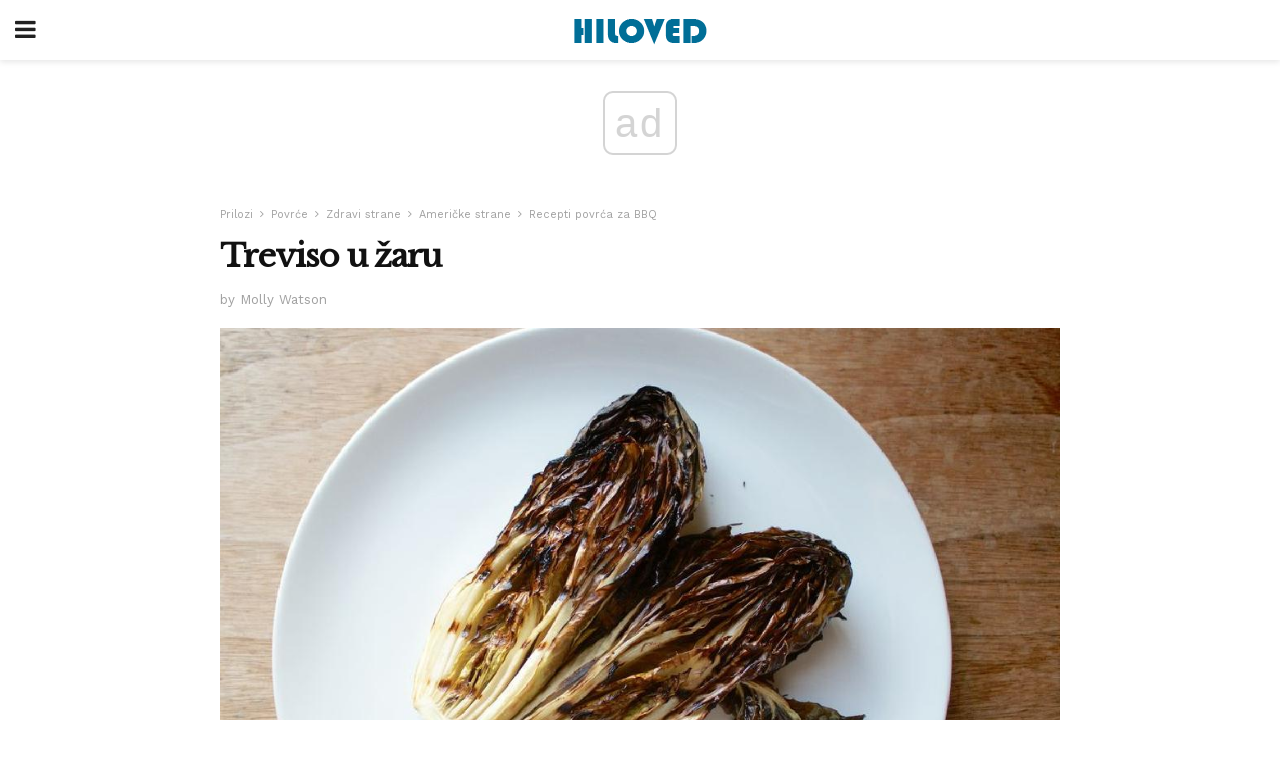

--- FILE ---
content_type: text/html; charset=utf-8
request_url: https://www.google.com/recaptcha/api2/aframe
body_size: 268
content:
<!DOCTYPE HTML><html><head><meta http-equiv="content-type" content="text/html; charset=UTF-8"></head><body><script nonce="dZTfRdX5qQ7bP6pRSSF6dw">/** Anti-fraud and anti-abuse applications only. See google.com/recaptcha */ try{var clients={'sodar':'https://pagead2.googlesyndication.com/pagead/sodar?'};window.addEventListener("message",function(a){try{if(a.source===window.parent){var b=JSON.parse(a.data);var c=clients[b['id']];if(c){var d=document.createElement('img');d.src=c+b['params']+'&rc='+(localStorage.getItem("rc::a")?sessionStorage.getItem("rc::b"):"");window.document.body.appendChild(d);sessionStorage.setItem("rc::e",parseInt(sessionStorage.getItem("rc::e")||0)+1);localStorage.setItem("rc::h",'1765778044181');}}}catch(b){}});window.parent.postMessage("_grecaptcha_ready", "*");}catch(b){}</script></body></html>

--- FILE ---
content_type: application/javascript
request_url: https://cdn.onnetwork.tv/js/player90/embedOptAd.min.js?s=1765534577
body_size: 13865
content:
var p=b;(function(c,d){var o=b,e=c();while(!![]){try{var f=-parseInt(o(0x1bd))/0x1*(-parseInt(o(0x1c2))/0x2)+-parseInt(o(0x198))/0x3+parseInt(o(0xf9))/0x4*(-parseInt(o(0x26e))/0x5)+-parseInt(o(0x148))/0x6+-parseInt(o(0x141))/0x7+parseInt(o(0x24d))/0x8+parseInt(o(0x1b8))/0x9;if(f===d)break;else e['push'](e['shift']());}catch(g){e['push'](e['shift']());}}}(a,0x6b2b7));var ONTVOptAdWS=[{'d':p(0x1e3),'i':0x24ed},{'d':p(0xfb),'i':0x2695},{'d':'joecomp.com','i':0x2696},{'d':'epic-interesting.com','i':0x269c},{'d':p(0xb6),'i':0x24b7},{'d':p(0x18b),'i':0x24b8},{'d':p(0x74),'i':0x24b9},{'d':'thetruereporter.com','i':0x24ba},{'d':p(0x1a5),'i':0x24e2},{'d':p(0xfd),'i':0x24e3},{'d':p(0xc7),'i':0x25ef},{'d':'goniec.pl','i':0x25f0},{'d':'tysol.pl','i':0x24e4},{'d':p(0x1ec),'i':0x24e5},{'d':'flamengo81.com','i':0x24e6},{'d':p(0x271),'i':0x269c},{'d':p(0xb5),'i':0x269d},{'d':p(0x214),'i':0x269e},{'d':'epique-interessantes.com','i':0x269f},{'d':p(0x20e),'i':0x26a0},{'d':p(0xb2),'i':0x26a1},{'d':p(0x1ab),'i':0x26a2},{'d':p(0xa1),'i':0x26a3},{'d':p(0x274),'i':0x26a4},{'d':p(0xe0),'i':0x26a5},{'d':p(0x9c),'i':0x26a6},{'d':p(0x93),'i':0x26a7},{'d':'elainten-tarinoita-suomi.com','i':0x26a8},{'d':p(0x204),'i':0x26a9},{'d':p(0x168),'i':0x26aa},{'d':p(0x16e),'i':0x26ab},{'d':'allattortenetek-hu.com','i':0x26ac},{'d':p(0x109),'i':0x26ad},{'d':'price-o-zivotinjama-hr.com','i':0x26ae},{'d':p(0x9d),'i':0x26af},{'d':p(0xd7),'i':0x26b0},{'d':p(0x203),'i':0x26b1},{'d':'dzivnieku-stasti-lv.com','i':0x26b2},{'d':p(0x7c),'i':0x26b3},{'d':p(0x1c7),'i':0x26b4},{'d':p(0x199),'i':0x26b5},{'d':'al-akhbar.com','i':0x26bd},{'d':p(0x211),'i':0x26c2},{'d':p(0x12b),'i':0x26c3},{'d':p(0x120),'i':0x26c6},{'d':'dziennikwschodni.pl','i':0x26c1},{'d':p(0x27a),'i':0x26c7},{'d':p(0x263),'i':0x26c8},{'d':'przelom.pl','i':0x26c9},{'d':p(0x130),'i':0x26c4},{'d':p(0xc9),'i':0x26c5},{'d':'turkweb.pl','i':0x26ca},{'d':p(0xd3),'i':0x26d4},{'d':'dieroten.pl','i':0x26d5},{'d':p(0x25d),'i':0x26d6},{'d':p(0x192),'i':0x26d8},{'d':p(0xec),'i':0x2763},{'d':p(0x15c),'i':0x2762},{'d':p(0xc1),'i':0x2764},{'d':'womenshealth.pl','i':0x2765},{'d':p(0x1e7),'i':0x2766},{'d':'iphonemod.net','i':0x2767},{'d':p(0xeb),'i':0x2768},{'d':p(0xfc),'i':0x2955},{'d':p(0x16a),'i':0x2956},{'d':p(0x12a),'i':0x2957},{'d':p(0xc3),'i':0x2958},{'d':'naszraciborz.pl','i':0x2959},{'d':p(0x118),'i':0x295a},{'d':p(0x1a2),'i':0x295b},{'d':'kcp.pl','i':0x295b},{'d':'a4-klub.pl','i':0x2964},{'d':'spottedlublin.pl','i':0x2965},{'d':'motocykl-online.pl','i':0x2966},{'d':p(0x252),'i':0x2967},{'d':p(0x96),'i':0x2968},{'d':'transport-publiczny.pl','i':0x2969},{'d':'mpress.pl','i':0x296a},{'d':p(0x243),'i':0x296b},{'d':p(0x262),'i':0x296c},{'d':'e-prawnik.pl','i':0x296d},{'d':p(0x180),'i':0x296e},{'d':'czecho.pl','i':0x296f},{'d':p(0x247),'i':0x2970},{'d':p(0xbf),'i':0x2971},{'d':'auto-motor-i-sport.pl','i':0x2972},{'d':'forum.motocyklistow.pl','i':0x2973},{'d':p(0x22f),'i':0x2974},{'d':'tyna.info.pl','i':0x2975},{'d':'planszeo.pl','i':0x2976},{'d':p(0x156),'i':0x2977},{'d':p(0x150),'i':0x2978},{'d':p(0x270),'i':0x2979},{'d':p(0x105),'i':0x297a},{'d':p(0xcb),'i':0x297b},{'d':'mjakmalopolska.pl','i':0x297c},{'d':p(0x221),'i':0x297d},{'d':p(0x19a),'i':0x297e},{'d':p(0x240),'i':0x2a18},{'d':p(0x235),'i':0x2c30},{'d':p(0xc8),'i':0x2cd6},{'d':'m.kwejk.pl','i':0x2cd6},{'d':p(0x147),'i':0x2ce8},{'d':p(0x112),'i':0x2ce9},{'d':p(0x7e),'i':0x2cea},{'d':'donald.pl','i':0x2ceb},{'d':p(0x283),'i':0x2e40},{'d':p(0x26d),'i':0x2e41},{'d':p(0x1f2),'i':0x2e42},{'d':p(0x18e),'i':0x2e43},{'d':'domekiogrodek.pl','i':0x2e44},{'d':p(0x248),'i':0x2e45},{'d':p(0x27e),'i':0x2e46},{'d':p(0xa8),'i':0x2e47},{'d':p(0xca),'i':0x2e48},{'d':p(0x179),'i':0x2e49},{'d':p(0x113),'i':0x2e4a},{'d':'ohme.pl','i':0x2e4b},{'d':p(0xe6),'i':0x2e4c},{'d':p(0x16d),'i':0x2e4d},{'d':p(0x13b),'i':0x2e4e},{'d':'smakosze.pl','i':0x2e50},{'d':p(0x12c),'i':0x2e51},{'d':p(0xb3),'i':0x2e52},{'d':p(0xb0),'i':0x2e53},{'d':p(0x218),'i':0x2e54},{'d':p(0xc4),'i':0x2e55},{'d':p(0x239),'i':0x2e56},{'d':'forumsamochodowe.pl','i':0x2e57},{'d':p(0x205),'i':0x2e58},{'d':p(0x14e),'i':0x2e59},{'d':p(0xef),'i':0x2e5a},{'d':p(0x188),'i':0x2e5b},{'d':p(0x266),'i':0x2e5c},{'d':p(0x128),'i':0x2e5d},{'d':p(0x144),'i':0x2e5e},{'d':p(0x8a),'i':0x2e5f},{'d':p(0x1e9),'i':0x2e60},{'d':p(0xe2),'i':0x2e62},{'d':p(0x1dc),'i':0x2e63},{'d':'telusuri.info','i':0x2e64},{'d':'kulinarnapolska.org','i':0x2e65},{'d':p(0x160),'i':0x2e66},{'d':p(0xf8),'i':0x2e67},{'d':'tygodniksiedlecki.com','i':0x2e68},{'d':p(0x8a),'i':0x2e69},{'d':p(0xc0),'i':0x2e6a},{'d':p(0x1b5),'i':0x2e6b},{'d':p(0x1a9),'i':0x2e6d},{'d':'4studio.com.ua','i':0x2e6e},{'d':p(0xbd),'i':0x2e6f},{'d':p(0x83),'i':0x2e70},{'d':p(0x260),'i':0x2e71},{'d':p(0x126),'i':0x2e72},{'d':p(0xc5),'i':0x2e73},{'d':'declic13.org','i':0x2e74},{'d':p(0x23d),'i':0x2e75},{'d':'gottamentor.com','i':0x2e76},{'d':p(0x86),'i':0x2e77},{'d':'myservername.com','i':0x2e78},{'d':p(0x11e),'i':0x2e7a},{'d':p(0xab),'i':0x2e7b},{'d':'birmiss.com','i':0x2e7c},{'d':'blog.kocowa.com','i':0x2e7e},{'d':'bolafortunes.blogspot.com','i':0x2e7f},{'d':'brain-start.net','i':0x2e80},{'d':p(0x23f),'i':0x2e81},{'d':'chogia.vn','i':0x2e82},{'d':p(0x1ff),'i':0x2e83},{'d':'tinnendoc.com','i':0x2e84},{'d':'gov-civil-setubal.pt','i':0x2e85},{'d':'kristinseale.com','i':0x2e86},{'d':p(0x75),'i':0x2e87},{'d':p(0x10f),'i':0x2e88},{'d':p(0x220),'i':0x2e89},{'d':p(0x99),'i':0x2e8a},{'d':p(0x178),'i':0x2e8b},{'d':'detiere.eu','i':0x2e8c},{'d':p(0x246),'i':0x2e8d},{'d':p(0xa3),'i':0x2e8e},{'d':p(0x207),'i':0x2e8f},{'d':'dondehayferia.com','i':0x2e90},{'d':p(0x20d),'i':0x2e91},{'d':p(0x1af),'i':0x2e92},{'d':p(0xd0),'i':0x2e93},{'d':p(0xdf),'i':0x2e95},{'d':p(0xa6),'i':0x2e96},{'d':'wanimali.eu','i':0x2e97},{'d':p(0x279),'i':0x2e98},{'d':p(0x161),'i':0x2e9a},{'d':p(0x1b2),'i':0x2e9d},{'d':p(0x190),'i':0x2e9e},{'d':'eyewated.com','i':0x2e9f},{'d':p(0x89),'i':0x2ea0},{'d':p(0x1b3),'i':0x2ea1},{'d':p(0x173),'i':0x2ea2},{'d':'jf-alcobertas.pt','i':0x2ea3},{'d':'spazziodecor.com','i':0x2ea4},{'d':p(0x1df),'i':0x2ea5},{'d':'yourtripagent.com','i':0x2ea6},{'d':'futlances.net','i':0x2ea7},{'d':p(0xb4),'i':0x2ea8},{'d':'hiloved.com','i':0x2ea9},{'d':p(0x23b),'i':0x2eaa},{'d':'howpeopleheal.net','i':0x2eab},{'d':p(0x254),'i':0x2eac},{'d':p(0x1aa),'i':0x2ead},{'d':p(0xd8),'i':0x2eae},{'d':p(0x208),'i':0x2eaf},{'d':p(0xfe),'i':0x2eb0},{'d':p(0x1a3),'i':0x2eb1},{'d':p(0x1be),'i':0x2eb2},{'d':p(0x278),'i':0x2eb3},{'d':p(0x146),'i':0x2eb4},{'d':p(0x157),'i':0x2eb5},{'d':p(0xdc),'i':0x2eb6},{'d':p(0x1e0),'i':0x2eb7},{'d':p(0x241),'i':0x2eb8},{'d':p(0x15b),'i':0x2eb9},{'d':p(0x272),'i':0x2eba},{'d':p(0x153),'i':0x2ebb},{'d':p(0x217),'i':0x2ebc},{'d':p(0x17d),'i':0x2ebd},{'d':p(0x11f),'i':0x2ebe},{'d':p(0x1fa),'i':0x2ec0},{'d':p(0xa4),'i':0x2ec1},{'d':p(0x1e4),'i':0x2ec2},{'d':p(0x16b),'i':0x2ec3},{'d':p(0x119),'i':0x2ec4},{'d':p(0x1a6),'i':0x2ec5},{'d':p(0x15f),'i':0x2ec6},{'d':'linkneverdie.net','i':0x2ec7},{'d':'lv16.com.ar','i':0x2ec8},{'d':'magnapolonia.org','i':0x2eca},{'d':p(0x191),'i':0x2ecb},{'d':p(0x229),'i':0x2ecc},{'d':p(0xd4),'i':0x2ecd},{'d':p(0x172),'i':0x2ece},{'d':p(0x1d4),'i':0x2ecf},{'d':p(0x26a),'i':0x2ed0},{'d':p(0xed),'i':0x2ed1},{'d':p(0x1d3),'i':0x2ed2},{'d':p(0x13c),'i':0x2ed4},{'d':p(0xa0),'i':0x2ed5},{'d':p(0x11b),'i':0x2ed6},{'d':p(0x9b),'i':0x2ed7},{'d':'radojuva.com','i':0x2ed8},{'d':'northernillinoishealthplan.com','i':0x2ed9},{'d':'womans-club.net','i':0x2eda},{'d':p(0x209),'i':0x2edb},{'d':'muusikakool.net','i':0x2edc},{'d':p(0xf5),'i':0x2edd},{'d':p(0x276),'i':0x2ede},{'d':p(0x97),'i':0x2edf},{'d':p(0x95),'i':0x2ee0},{'d':p(0x1b6),'i':0x2ee1},{'d':p(0x20c),'i':0x2ee2},{'d':'stringfixer.com','i':0x2ee3},{'d':p(0xf3),'i':0x2ee4},{'d':'talkingofmoney.com','i':0x2ee5},{'d':p(0x8f),'i':0x2ee6},{'d':p(0x1a8),'i':0x2ee7},{'d':p(0x228),'i':0x2ee8},{'d':p(0x19c),'i':0x2ee9},{'d':'timurovets.com','i':0x2eea},{'d':'traasgpu.com','i':0x2eec},{'d':p(0x268),'i':0x2eed},{'d':'prisondharmanetwork.net','i':0x2eee},{'d':p(0x27c),'i':0x2eef},{'d':p(0x1b0),'i':0x2ef0},{'d':p(0x10b),'i':0x2ef1},{'d':'buspins.site','i':0x2ef2},{'d':p(0x1ef),'i':0x2ef3},{'d':p(0xce),'i':0x2ef4},{'d':p(0x286),'i':0x2ef5},{'d':p(0x21b),'i':0x2ef6},{'d':p(0xc2),'i':0x2ef7},{'d':p(0x1a7),'i':0x2ef8},{'d':'simplenews.me','i':0x2efa},{'d':p(0x273),'i':0x2efb},{'d':'haber61.net','i':0x2efc},{'d':'smfigure.com','i':0x2efd},{'d':p(0x15a),'i':0x2efe},{'d':p(0x253),'i':0x2eff},{'d':p(0x12e),'i':0x2f00},{'d':p(0xf0),'i':0x2f01},{'d':p(0x133),'i':0x2f02},{'d':p(0x21a),'i':0x2f03},{'d':p(0x216),'i':0x2f04},{'d':p(0x1cc),'i':0x2f05},{'d':p(0x90),'i':0x2f06},{'d':'news365.co.za','i':0x2f07},{'d':p(0x196),'i':0x2f08},{'d':'imaginationforbreakfast.com','i':0x2f09},{'d':p(0xb7),'i':0x3301},{'d':p(0x171),'i':0x3c34},{'d':p(0x25a),'i':0x3c35},{'d':'ithardware.pl','i':0x3c36},{'d':p(0xaf),'i':0x3eb8},{'d':'glavred.info','i':0x3eb9},{'d':p(0xa9),'i':0x3eba},{'d':p(0x21d),'i':0x40fe},{'d':'cursorinfo.co.il','i':0x40ff},{'d':p(0x1c0),'i':0x4138},{'d':p(0x1dd),'i':0x43a0},{'d':p(0x22a),'i':0x44cc},{'d':'wynagrodzenia.pl','i':0x44cd},{'d':p(0xaa),'i':0x44ce},{'d':p(0x70),'i':0x44cf},{'d':p(0xae),'i':0x44d1},{'d':p(0x193),'i':0x44d2},{'d':p(0x15d),'i':0x44d3},{'d':p(0x1c6),'i':0x44d4},{'d':p(0x166),'i':0x44d5},{'d':'wpolityce.pl','i':0x44d7}];function getWebsite(c,e){var q=p,f=0x2372;e['wid']=c[q(0xf1)]||f;if(e[q(0xf1)]==f&&c[q(0x1bb)][q(0x114)]&&typeof c[q(0x1bb)][q(0x114)]==q(0xad)){var g=c['params'][q(0x114)]['toLowerCase']();g[q(0x13f)](q(0xf4))&&(g=g[q(0x19e)](0x4));for(var h=0x0;h<ONTVOptAdWS['length'];h++){if(ONTVOptAdWS[h]['d']==g){e[q(0xf1)]=ONTVOptAdWS[h]['i'];break;}}if(e[q(0xf1)]==f)for(var h=0x0;h<ONTVOptAdWS['length'];h++){if(g[q(0xee)](ONTVOptAdWS[h]['d'])){e[q(0xf1)]=ONTVOptAdWS[h]['i'];break;}}e[q(0xf1)]==f&&(g[q(0xee)](q(0x237))&&(e[q(0xf1)]=0x26d7),Math[q(0x14b)](Date[q(0xcd)]()/0x3e8)%0x64==0x1&&fetch(q(0x123)+encodeURIComponent(c[q(0x1bb)]['domain']),{'mode':q(0x13d)}));}}function maintainContainers(c,f){var r=p;if(c[r(0x1bb)]['target']&&c[r(0x1bb)][r(0x226)]['containerId'])f[r(0x78)]=c['params']['target'][r(0x78)];else(c['params']['domain']==r(0x171)||c['params'][r(0x114)]==r(0x84)||f[r(0xf1)]==0x24b7)&&c['params'][r(0x78)]&&(c[r(0x1bb)][r(0x226)][r(0xac)]='#'+c[r(0x1bb)][r(0x78)]);if(c[r(0x1bb)][r(0x226)]&&c[r(0x1bb)][r(0x226)][r(0xac)]){var g=document['querySelector'](c[r(0x1bb)][r(0x226)][r(0xac)]);if(g)try{f[r(0xe4)]=g;var h=document[r(0x134)](r(0x289));h['id']='nd'+(_ONNPBaseId||r(0x115))+Date[r(0xcd)](),h[r(0x164)]=!![];if(parseFloat(c[r(0x1bb)]['adSettings'][r(0x1e2)])>0x0)typeof c[r(0x1bb)][r(0x10d)]['width']=='string'&&c[r(0x1bb)][r(0x10d)][r(0x1e2)][r(0xee)]('%')?h[r(0x162)][r(0x1e2)]=parseFloat(c[r(0x1bb)]['adSettings'][r(0x1e2)])+'%':h[r(0x162)][r(0x1e2)]=parseInt(c[r(0x1bb)]['adSettings'][r(0x1e2)])+'px';else c['params'][r(0x10d)]['width']==r(0x1e6)&&(h[r(0x162)][r(0x1e2)]='auto');if(parseFloat(c[r(0x1bb)]['adSettings'][r(0x186)])>0x0)typeof c[r(0x1bb)]['adSettings'][r(0x186)]==r(0xad)&&c[r(0x1bb)]['adSettings'][r(0x186)][r(0xee)]('%')?h[r(0x162)]['height']=parseFloat(c[r(0x1bb)]['adSettings'][r(0x186)])+'%':h[r(0x162)]['height']=parseInt(c[r(0x1bb)][r(0x10d)][r(0x186)])+'px';else c[r(0x1bb)]['adSettings'][r(0x186)]==r(0x1e6)&&(h['style'][r(0x186)]=r(0x1e6));c[r(0x1bb)]['target'][r(0x1ac)]?h[r(0x162)][r(0x1ac)]=c[r(0x1bb)]['target'][r(0x1ac)]:h['style']['margin']=r(0x21f);g[r(0x1eb)](c['params'][r(0x226)]['insertMethod'],h),f[r(0x78)]=h['id'];f[r(0xf1)]>=0x269c&&f['wid']<=0x26b5&&(c[r(0x1bb)][r(0x10d)][r(0x8b)]=0x1);c[r(0x1bb)]['domain']==r(0x1ea)&&(c[r(0x1bb)]['adSettings'][r(0x8b)]=0x2);if(c[r(0x1bb)]['adSettings']&&c[r(0x1bb)]['adSettings'][r(0x8b)]){if(c['params'][r(0x10d)][r(0x8b)]===!![]||c['params'][r(0x10d)]['fixTransform']===0x1){var i=h[r(0x1fe)](r(0x107));i&&(i[r(0x162)][r(0x1ba)]='none');}if(c[r(0x1bb)][r(0x10d)][r(0x8b)]===0x2){var j=h;while(j=j[r(0x225)]){if(j[r(0xe5)]==r(0x249))break;var k=window['getComputedStyle'](j);k[r(0x1ba)]!=r(0x1f6)&&(j['style'][r(0x1ba)]=r(0x1f6));}}}}catch(l){console[r(0x21c)](l);}}}function a(){var C=['<div\x20style=\x27width:100%;height:20px;display:flex;flex-direction:row;align-items:center;justify-content:flex-end;pointer-events:none;margin-right:20px;background-color:#ffffff80;\x27>','wrc.net.pl','kwejk.pl','telepolis.pl','fangol.pl','forumpc.pl','476375','now','datosmundial.com','https://get.optad360.io/assets/mp4/telepolispl_fold4flip4.mp4','eferrit.com','muted','language','wykop.pl','ncmhcso.org','1854517','https://get.optad360.io/video/VIDEO_02.mp4','gyvunu-istorijos-lt.com','observatoriodepaliativos.org','branding','https://video.optad360.io/assets/mp4/transinfo_naczepa.mp4','1854519','thpanorama.com','https://video.optad360.io/assets/mp4/belsat-pl.mp4','gphai','pacificrimstreetfest.com','djurhistorier-sverige.com','https://get.optad360.io/video/bio_diversity_protects_life.mp4','goloskarpat.info','1383788','oaContainer','tagName','ostatnidzwonek.pl','569683','uavol','type','maxWidthSticky','medthai.com','bezprawnik.pl','notipress.mx','endsWith','portalbraniewo.pl','deltaclassic4literacy.org','wid','calc(\x20100%\x20+\x2020px\x20)','sweetishhill.com','www.','the-hitech.net','code','https://video.optad360.io/assets/mp4/transferyinfo-richarlison.mp4','walbrzych24.com','60JKZhfc','https://video.optad360.io/assets/mp4/fratria_25_04.mp4','discuss.com.hk','pless.pl','tekstowo.pl','contiprimarycare.com','charAt','1296958','801038','1525324','777602','push','waw4free.pl','wyborkierowcow_fabia.mp4','.td-fix-index','transinfo_zakaz_wyprzedzania.mp4','pribehy-zvierat-sk.com','text','turkey-breaking.com','autoplacpl_sprzedaz.mp4','adSettings','1240718','carloskonig.com','1240719','gpna','ino.online','trojmiasto.pl','domain','EXS','919027','1331162','fanipogody.pl','lebanonon.com','mblocksize','wifi-help.net','link','FreeCoursesDataflair.mp4','warbletoncouncil.org','kuzminykh.org','boop.pl','belsat-eng.mp4','deblevel','https://video1.onnetwork.tv/opt.php?d=','807752','https://video.optad360.io/assets/mp4/zona_militar_video.mp4','atomiyme.com','unHide','tv.starachowice.pl','undefined','matematyka.pl','biznesinfo.pl','smartme.pl','<path\x20d=\x22M\x206.3894001,93.6106\x20C\x2093.830213,6.4194003\x2093.830213,6.4194003\x2093.830213,6.4194003\x22\x20','muttaqin.id','passback','skijumping.pl','closerContent','https://get.optad360.io/assets/mp4/podarujwigilie_pl.mp4','postnnews.com','createElement','wgospodarce_2902.mp4','https://get.optad360.io/assets/mp4/reklamaall.mp4','border-radius:0px\x200px\x208px\x200px;background:black;width:9%;display:flex;align-items:center;justify-content:center;','sticky','background','pinva','runners-world.pl','monarkinsulation.com','no-cors','pblocksize','startsWith','stickyCloser','759773qIqtEo','979029','https://video.optad360.io/assets/mp4/fratria_19_03.mp4','wyborkierowcow.pl','focuspl_pyszne.mp4','bestvashikaranastrologer.com','natemat.pl','4494810UglSJV','https://vast.onnetwork.tv/no_ad.php','sizes','floor','1383790','transferyinfo-richarlison.mp4','nowinytyskie.pl','https://video.optad360.io/assets/mp4/FreeCoursesDataflair.mp4','stalowemiasto.pl','https://video.optad360.io/assets/mp4/belsat-eng.mp4','https://get.optad360.io/assets/mp4/trojmiasto_23112022.mp4','jobskom.news','file','</div>','twojenowinki.pl','ripleybelieves.com','maxHeightSticky','SiepomagaPl_60s.mp4','phhsnews.com','macspots.com','sadeczanin.info','sieradzak.pl','T-Mobile_telepolis.mp4','limanowa.in','sekrety-zdrowia.org','economy-pedia.com','style','umum','ONTVAdded','wpolityce_2902.mp4','warszawawpigulce.pl','skipOffset','istories-zoon-gr.com','length','spidersweb.pl','ktestone.com','770144','pulsmedycyny.pl','pribehy-zvirat-cz.com','https://video.optad360.io/assets/mp4/belsat-ru.mp4','image','chip.pl','mthai.com','csiaspb.org','https://video.optad360.io/assets/mp4/chip.pl_honda_crv.mp4','outstream','https://get.optad360.io/assets/mp4/wyborkierowcow_fabia.mp4','1440058','mehvaccasestudies.com','mgsm.pl','transinfo_tsl.mp4','historia_mojej_kobiecosci_gosia_ohme.mp4','pvm','khedmanews.com','https://video.optad360.io/assets/mp4/tabletowopl_viii.mp4','580084','300gospodarka.pl','ENG','1469310','https://video.optad360.io/assets/mp4/fratria_24_04.mp4','stickyCloserDelay','https://video.optad360.io/assets/mp4/fratria_glinski.mp4','height','mblockbumper','rudzianin.pl','isArray','because_you_have_a_heart.mp4','oknonawagrowiec.pl','https://get.optad360.io/assets/mp4/mpp_wh_07.mp4','chippl_huawei.mp4','bytomski.pl','https://get.optad360.io/assets/mp4/telepolis_plus.mp4','extrememanual.net','masal.news','transfery.info','siatka.org','dpre','muteios','news365.uk','916739','905763kHXKnZ','istorii-o-zhivotnyh-ru.com','conadrogach.pl','https://get.optad360.io/assets/mp4/transinfo_ua.mp4','tierient.com','mpp_wh_07.mp4','slice','1296960','belsat-ru.mp4','https://video.optad360.io/assets/mp4/igormiranda_com_br_ironmaiden.mp4','granice.pl','patkardevelopers.com','1535119','pit.pl','lifter.com.ua','wiki5.ru','thatlangon.com','mojewypieki.com','newlife-clinic.com','epico-interesantes.org','margin','ocloser','stickyHeight','druzi.biz.ua','baanjomyut.com','stickyLevel','everaoh.com','forumdacasa.com','https://video.optad360.io/assets/mp4/transinfo_wyprzedzanie.mp4','kibice.net','topcombi.org','autoStart','12646413uiabyt','trojmiasto_23112022.mp4','transform','params','https://get.optad360.io/assets/mp4/transinfo_wielton.mp4','5bbJZxC','icalendario.net','<svg\x20xmlns=\x22http://www.w3.org/2000/svg\x22\x20width=\x22100%\x22\x20height=\x22100%\x22\x20viewbox=\x220\x200\x20100\x20100\x22\x20version=\x221.1\x22\x20style=\x22display:block;width:auto;height:70%;margin:0\x200.2em;pointer-events:all;\x22><g><path\x20','igormiranda.com.br','belsat-pl.mp4','277176Cnqcrp','1476429','wSieciKulisy.mp4','bar','bizblog.pl','animal-stories-ar.com','random','zona_militar_video.mp4','https://get.optad360.io/assets/mp4/greenpeace_uk.mp4','770145','hmong.es','notsold','naa','vids','transinfo_evan.mp4','gptsizes','stickyMode','oldmedic.com','node-tricks.com','cid','exmp4','transfery_info_RC_Lens.mp4','fratria_04_04.mp4','631331','preroll1','1441275','tarnowskiegory.info','zwierciadlo.pl','1533659','whattalking.com','vermin-club.org','ZAMKNIJ','width','celebs-networth.com','kruupdate.com','vol','auto','comidasdereceitas.com','fratria_wpl.mp4','tarnogorski.info','tyna.info.pl','insertAdjacentElement','rynek-kolejowy.pl','lang','stickyMode1WithStart','loxy.net','https://video.optad360.io/assets/mp4/wSieciKulisy.mp4','https://video.optad360.io/assets/mp4/trans_info_magazyn.mp4','autoblog.pl','1445580','stickyOnly','stickyPos','none','1243634','1511334','stickyHMargin','koaha.org','shift','<span\x20style=\x27vertical-align:middle\x20!important;line-height:14px\x20!important;font-weight:400\x20!important;font-family:Arial\x20!important;font-size:12px\x20!important;color:white\x20!important;white-space:nowrap\x20!important;\x27>','<span\x20style=\x27min-width:20px;\x27></span>','closest','communityliteracy.org','ithardware_patriot.mp4','908891','fratria_19_03.mp4','zivalske-zgodbe-sl.com','hayvan-hikayeleri-tr.com','lublin112.pl','https://get.optad360.io/assets/mp4/mpp_wh_06.mp4','dmcoffee.blog','sfr-fresh.com','courageforkids.org','580087','dfp','starsgab.com','dong.tinnendoc.com','epico-interessanti.com','closerType','join','bankier.pl','unian.net','https://get.optad360.io/assets/mp4/mpp_mh_08.mp4','episch-interessant.com','916740','vlivetricks.com','julinse.com','24gliwice.pl','https://video.optad360.io/assets/mp4/focuspl_pyszne.mp4','recettemarocaine365.com','zona-militar.com','log','belaya.info','horizontal_margin','0\x20auto','cm-ob.pt','zamyslenie.pl','mpp_wh_06.mp4','transinfo_wielton.mp4','<div\x20style=\x27width:100%;background-color:black;display:flex;flex-direction:row;justify-content:right;align-items:center;padding:1px;\x27>','parentNode','target','https://video.optad360.io/assets/mp4/transinfo_tsl.mp4','thepattayanews.com','minuto30.com','devilpage.pl','minapvol','toUpperCase','stickyWidth','concat','tvmalbork.pl','reklamapl.mp4','568952','dma','showHidden','1379363','mgronline.com','transition','.ru','podarujwigilie_pl.mp4','egospodarka.pl','\x27\x20aria-label=\x27OptAd\x20website\x27\x20target=\x27_BLANK\x27\x20rel=\x27noreferrer\x27\x20style=\x27display:flex;flex-direction:row;flex-wrap:no-wrap;justify-content:flex-end;align-items:center;text-decoration:none\x20!important;font-size:12px\x20!important;line-height:1.2\x20!important;direction:ltr;unicode-bidi:bidi-override;border:none;background:none;\x27>','history-hub.com','telepolis_telewizja_t_mobile.mp4','farmforage.com','closerWidth','chalized.com','niair.xyz','wiki-base.com','<span\x20style=\x27color:white;cursor:pointer;pointer-events:all;box-shadow:0px\x200px\x204px\x20#222;height:100%;font-weight:400;','dorzeczy.pl','https://video.optad360.io/assets/mp4/telepolispl-iphone-14-pro.mp4','d=\x22M\x206.3895625,6.4195626\x20C\x2093.580437,93.610437\x2093.580437,93.610437\x2093.580437,93.610437\x22\x20','differbetween.com','lodzkisport.pl','ekologia.pl','BODY','pplcmt','3vh','https://video.optad360.io/assets/mp4/ithardware_II.mp4','2493200yfajph','unian.ua','https://get.optad360.io/video/T-Mobile_telepolis.mp4','https://video.optad360.io/assets/mp4/ithardware_wosp.mp4','fratria_25_04.mp4','rynek-lotniczy.pl','gamak.tv','griego-medical.com','https://get.optad360.io/video/transfery_info_RC_Lens.mp4','mobile','optad','forceFile','stringify','focus.pl','inbanner','</span>','apk.god','https://video.optad360.io/assets/mp4/fratria_rydzyk.mp4','<a\x20href=\x27','strephonsays.com','vasts','lubiegrac.pl','newsbook.pl','https://get.optad360.io/assets/mp4/historia_mojej_kobiecosci_gosia_ohme.mp4','ithardware_wosp.mp4','slazag.pl','style=\x22fill:none;fill-rule:evenodd;stroke:#ff0000;stroke-width:18.05195999;stroke-linecap:butt;stroke-linejoin:miter;stroke-miterlimit:4;stroke-dasharray:none;stroke-opacity:1\x22></path>','lizspaperloft.com','https://get.optad360.io/video/WroclawMiastoSpotkan_16_9_720p.mp4','noplink.com','map','https://video.optad360.io/assets/mp4/wpolityce_2902.mp4','24tp.pl','270395KPoqcQ','1383794','kz1.pl','epic-interesting.com','jjang0u.com','uspesnazena.com','dyrehistorier-danmark.com','\x27\x20alt=\x27logo\x27\x20style=\x27display:inline-block\x20!important;height:14px\x20!important;max-height:14px\x20!important;max-width:100%\x20!important;min-width:auto\x20!important;vertical-align:middle\x20!important;margin:0px\x203px\x20!important;padding:0\x20!important;border:none\x20!important;width:auto\x20!important;opacity:1\x20!important;\x27\x20/>','sawaleif.com','CLOSE','theloft-salon.com','cardigital.net','lelum.pl','forEach','gurupenyemangat.com','920686','info112.pl','fratria_10_04.mp4','polsat_box_go_telepolis.mp4','stickyVBMargin','<img\x20src=\x27','123zdrowie.pl','video_315s_pl_05-23.mp4','transinfo_ua.mp4','unansea.com','1487217','1252829','div','position:absolute;left:0px;top:0px;\x27>X</span>','pblockbumper','wgospodarce.pl','transinfo_wyprzedzanie.mp4','indexOf','ithardware_II.mp4','opowiastka.com','lovely-animals.com','orgoa','preload','containerId','<span\x20style=\x27color:black;cursor:pointer;pointer-events:all;\x27>','vmap','usf','povesti-cu-animale-ro.com','1510267','swiatzwierzat.pl','tagsByPlacement','telepolispl-iphone-14-pro.mp4','https://video.optad360.io/assets/mp4/ithardware_patriot.mp4','1505141','jf-staeulalia.pt','www.chip.pl','1173253','gov-civil-portalegre.pt','1469311','1452315','fastfoodmenupreise.de','ziemiadebicka.pl','fixTransform','isTTS','</a>','reklamaall.mp4','acelenakliye.com','hmong.in.th','https://get.optad360.io/assets/mp4/video_315s_eng_05-23.mp4','https://get.optad360.io/assets/mp4/telepolis_telewizja_t_mobile.mp4','dieren-verhalen-nederland.com','4vh','sk.hirecars.at','rynekinfrastruktury.pl','sims.arhn.eu','split','delachieve.com','telepolis_plus.mp4','pro-nails.ru','dyrehistorier-norge.com','tregime-te-kafsheve-al.com','https://video.optad360.io/assets/mp4/fratria_04_04.mp4','closerHeight','smartworldclub.net','epico-interessantes.com','https://get.optad360.io/video/polsat_box_go_telepolis.mp4','disegnidacoloraregratis.it','kray.biz.ua','WroclawMiastoSpotkan_16_9_720p.mp4','erenow.net','disableAdsPreload','klp.pl','glavred.net','tabletowo.pl','biladblog.com','selector','string','kanalsportowy.pl','wiadomoscihandlowe.pl','turysci.pl','1383791','epico-interesantes.com','temi.pl','gobertpartners.com','globalinfo.pl','wybieram-zdrowie.com','android.com.pl','1379367','1186947','igormiranda_com_br_ironmaiden.mp4','telepolispl_fold4flip4.mp4','ONTVOpAdConfig','approby.com','trans_info_magazyn.mp4','emkielce.pl','elubaczow.com','menshealth.pl','enmimaquinafunciona.com','viralpress.pl','cksport.pl','bakeinto.com'];a=function(){return C;};return a();}function setOutstreamShowWay(c,e){var s=p;e[s(0x175)]=c[s(0x1bb)][s(0x10d)][s(0xe9)]==s(0x25b)?'o':'';c[s(0x1bb)][s(0x10d)][s(0x1b7)]==!![]?e['ap']=e[s(0x175)]=='o'&&c[s(0x1bb)][s(0x10d)]['stickyOnly']==0x1?0x3:0x2:e['ap']=0x0;if(c[s(0x1bb)][s(0x10d)]['showWay']=='slide')e['showHidden']=0x1;else e[s(0x175)]==''&&(e['showHidden']=0x2);}function setSticky(c,e){var t=p;if(c[t(0x1bb)][t(0x10d)][t(0x138)]==!![]){e[t(0x1d2)]=0x4,e[t(0x1d2)]=0x7,e[t(0x13a)]=0x1,e['pinv']=0x1,e['stickyMode4From7WithFullVisible']=0x1,e['stickyIgnoreOther']=0x1,e[t(0x1f5)]=c[t(0x1bb)]['adSettings']['position'],e[t(0x1f9)]=c[t(0x1bb)]['adSettings'][t(0x21e)],e['stickyVTMargin']=c['params'][t(0x10d)]['vertical_margin'],e[t(0x281)]=c[t(0x1bb)][t(0x10d)]['vertical_margin'],e[t(0x1b1)]=0.1;var f=0x0,g=0x0;c[t(0x1bb)][t(0x10d)][t(0x22d)]&&(f=parseInt(c[t(0x1bb)][t(0x10d)][t(0x22d)]));c[t(0x1bb)][t(0x10d)][t(0x1ae)]&&parseInt(c['params'][t(0x10d)][t(0x1ae)])>0x0&&(g=parseInt(c[t(0x1bb)][t(0x10d)][t(0x1ae)]));if(f*g>0x0)e[t(0xea)]=f+'px',e[t(0x158)]=g+'px';else{if(g>0x0)e[t(0x158)]=g+'vh',e[t(0x1f5)][t(0xff)](0x1)=='C'&&e['mobile']&&(e[t(0x139)]='black');else f>0x0&&(e[t(0xea)]=f+'vw');}c['params']['adSettings']['closeButton']==!![]&&(e[t(0x140)]=0x1,e[t(0x184)]=0x0);}}function getFile(c){var u=p;if(c==u(0xd6)||c[u(0x72)]('VIDEO_02.mp4')!=-0x1)return u(0xe7);if(c==u(0x24f)||c[u(0x72)](u(0x15e))!=-0x1)return'568954';if(c==u(0xa2)||c['indexOf'](u(0x280))!=-0x1)return u(0x231);if(c=='https://get.optad360.io/video/SiepomagaPl_60s.mp4'||c['indexOf'](u(0x159))!=-0x1)return'568951';if(c==u(0x269)||c[u(0x72)](u(0xa5))!=-0x1)return'580079';if(c==u(0xe1)||c[u(0x72)]('bio_diversity_protects_life.mp4')!=-0x1)return u(0x17f);if(c=='https://get.optad360.io/video/because_you_have_a_heart.mp4'||c['indexOf'](u(0x18a))!=-0x1)return u(0x20a);if(c=='https://get.optad360.io/video/wielkanoc_720p_16_9.mp4'||c[u(0x72)]('wielkanoc_720p_16_9.mp4')!=-0x1)return u(0x1d9);if(c==u(0x255)||c[u(0x72)](u(0x1d7))!=-0x1)return'641151';if(c=='https://get.optad360.io/video/telepolis-plus-240622.mp4'||c[u(0x72)]('telepolis-plus-240622.mp4')!=-0x1)return'680484';if(c==u(0x92)||c['indexOf'](u(0x23c))!=-0x1)return u(0x16c);if(c==u(0x206)||c[u(0x72)](u(0x222))!=-0x1)return u(0x1cb);if(c==u(0x18f)||c[u(0x72)](u(0x9a))!=-0x1)return'772702';if(c==u(0x18c)||c[u(0x72)](u(0x19d))!=-0x1)return u(0x103);if(c==u(0x213)||c[u(0x72)]('mpp_mh_08.mp4')!=-0x1)return u(0x101);if(c==u(0xcf)||c[u(0x72)](u(0xbb))!=-0x1)return u(0x124);if(c==u(0x244)||c[u(0x72)](u(0x80))!=-0x1)return u(0x201);if(c==u(0xf7)||c[u(0x72)](u(0x14d))!=-0x1)return'908889';if(c==u(0x132)||c[u(0x72)](u(0x238))!=-0x1)return u(0x215);if(c==u(0x1ca)||c[u(0x72)]('greenpeace_uk.mp4')!=-0x1)return u(0x197);if(c=='https://get.optad360.io/assets/mp4/reklamapl.mp4'||c['indexOf'](u(0x230))!=-0x1)return'919028';if(c==u(0x136)||c['indexOf'](u(0x8e))!=-0x1)return u(0x116);if(c==u(0x176)||c[u(0x72)](u(0x106))!=-0x1)return u(0x27d);if(c==u(0x1bc)||c[u(0x72)](u(0x223))!=-0x1)return u(0x142);if(c=='https://get.optad360.io/assets/mp4/chippl_huawei.mp4'||c[u(0x72)](u(0x18d))!=-0x1)return u(0x85);if(c==u(0x219)||c['indexOf'](u(0x145))!=-0x1)return u(0xb9);if(c==u(0x19b)||c[u(0x72)](u(0x285))!=-0x1)return u(0x110);if(c==u(0x1f1)||c[u(0x72)](u(0xbe))!=-0x1)return u(0x10e);if(c=='https://video.optad360.io/assets/mp4/transinfo_zakaz_wyprzedzania.mp4'||c[u(0x72)](u(0x108))!=-0x1)return u(0x1f7);if(c==u(0x227)||c[u(0x72)](u(0x17a))!=-0x1)return u(0x288);if(c=='https://video.optad360.io/assets/mp4/transinfo_evan.mp4'||c['indexOf'](u(0x1d0))!=-0x1)return'1257523';if(c==u(0xda)||c[u(0x72)]('transinfo_naczepa.mp4')!=-0x1)return'1269290';if(c==u(0x17e)||c['indexOf']('tabletowopl_viii.mp4')!=-0x1)return u(0x19f);if(c==u(0x1b4)||c[u(0x72)](u(0x71))!=-0x1)return u(0x100);if(c==u(0x174)||c[u(0x72)]('chip.pl_honda_crv.mp4')!=-0x1)return u(0x117);if(c=='https://get.optad360.io/assets/mp4/video_315s_pl_05-23.mp4'||c[u(0x72)](u(0x284))!=-0x1)return u(0xd5);if(c==u(0x91)||c[u(0x72)]('video_315s_eng_05-23.mp4')!=-0x1)return u(0xdb);if(c==u(0x264)||c['indexOf'](u(0x17b))!=-0x1)return'1379356';if(c==u(0x152)||c[u(0x72)](u(0x1b9))!=-0x1)return u(0x234);if(c=='https://video.optad360.io/assets/mp4/.mp4')return u(0xb8);if(c==u(0x14f)||c[u(0x72)](u(0x11d))!=-0x1)return'1379545';if(c==u(0x16f)||c[u(0x72)](u(0x1a0))!=-0x1)return'1383787';if(c==u(0xdd)||c[u(0x72)](u(0x1c1))!=-0x1)return u(0xe3);if(c==u(0x151)||c[u(0x72)](u(0x121))!=-0x1)return'1383789';if(c==u(0x1a1)||c[u(0x72)](u(0xba))!=-0x1)return u(0x14c);if(c==u(0x125)||c[u(0x72)](u(0x1c9))!=-0x1)return u(0xb1);if(c=='https://get.optad360.io/assets/mp4/autoplacpl_sprzedaz.mp4'||c['indexOf'](u(0x10c))!=-0x1)return u(0x26f);if(c==u(0x1f0)||c[u(0x72)](u(0x1c4))!=-0x1)return'1417705';if(c==u(0x81)||c[u(0x72)](u(0x200))!=-0x1)return u(0x177);if(c==u(0x250)||c[u(0x72)](u(0x265))!=-0x1)return u(0x1db);if(c==u(0x24c)||c[u(0x72)](u(0x73))!=-0x1)return u(0x1f3);if(c=='https://video.optad360.io/assets/mp4/telepolis_-_Samsung_Galaxy_S24_bez_tajemnic.mp4'||c[u(0x72)]('telepolis_-_Samsung_Galaxy_S24_bez_tajemnic.mp4')!=-0x1)return u(0x88);if(c=='https://video.optad360.io/assets/mp4/wgospodarce_2902.mp4'||c[u(0x72)](u(0x135))!=-0x1)return u(0x87);if(c==u(0x26c)||c[u(0x72)](u(0x165))!=-0x1)return u(0x182);if(c=='https://video.optad360.io/assets/mp4/fratria_wpl.mp4'||c[u(0x72)](u(0x1e8))!=-0x1)return u(0x1c3);if(c==u(0x143)||c[u(0x72)](u(0x202))!=-0x1)return u(0x287);if(c==u(0x9e)||c['indexOf'](u(0x1d8))!=-0x1)return u(0x82);if(c=='https://video.optad360.io/assets/mp4/fratria_10_04.mp4'||c[u(0x72)](u(0x27f))!=-0x1)return u(0x7d);if(c==u(0x25e)||c[u(0x72)]('fratria_rydzyk.mp4')!=-0x1)return u(0x1f8);if(c==u(0x185)||c[u(0x72)]('fratria_glinski.mp4')!=-0x1)return'1515705';if(c=='https://video.optad360.io/assets/mp4/fratria_obajtek.mp4'||c[u(0x72)]('fratria_obajtek.mp4')!=-0x1)return u(0x102);if(c==u(0x183)||c[u(0x72)]('fratria_24_04.mp4')!=-0x1)return u(0x1de);if(c==u(0xfa)||c[u(0x72)](u(0x251))!=-0x1)return u(0x1a4);return'';}function setFiles(c,f){var w=p;function g(l){var v=b;let m=l[v(0x169)];while(m!=0x0){let n=Math[v(0x14b)](Math[v(0x1c8)]()*m);m--,[l[m],l[n]]=[l[n],l[m]];}return l;}if(f['wid']==0xf23c8){var h=g([0x1a1a52,0x1a19fd,0x1a19f4,0x1a19ee,0x1a19ec,0x1a19e5,0x1a19e3,0x1a19df,0x1a19ce,0x1a1a8b,0x1a405f]);c['params'][w(0x10d)][w(0x1cf)]=h[w(0x210)](','),f[w(0x1cf)]=h[w(0x210)](',');return;}if(typeof c['params'][w(0x10d)][w(0x1cf)]==w(0xad)&&c[w(0x1bb)][w(0x10d)]['vids'][w(0x169)]>0x3){f[w(0x1cf)]=c[w(0x1bb)]['adSettings'][w(0x1cf)];var i;try{i=c[w(0x1bb)][w(0x10d)][w(0x1cf)][w(0x98)](',');if(Array[w(0x189)](i)){var j=g(i);f[w(0x1cf)]=j[w(0x210)](',');}}catch(l){console[w(0x21c)](l);}}else{if(typeof c['params'][w(0x10d)][w(0x154)]==w(0xad)&&c[w(0x1bb)]['adSettings'][w(0x154)][w(0x169)]>0xa)c[w(0x1bb)][w(0x10d)][w(0x1cf)]=getFile(c[w(0x1bb)][w(0x10d)]['file']),f['vids']=c['params']['adSettings'][w(0x1cf)];else{if(Array[w(0x189)](c[w(0x1bb)][w(0x10d)][w(0x154)])){var k=[];c['params'][w(0x10d)][w(0x154)][w(0x27b)](m=>{var x=w,n=getFile(m);n['length']>0x3&&k[x(0x104)](parseInt(n));}),c[w(0x1bb)]['adSettings'][w(0x1cf)]=k[w(0x210)](','),f['vids']=c[w(0x1bb)][w(0x10d)][w(0x1cf)];}else!isNaN(parseInt(c[w(0x1bb)][w(0x10d)][w(0x154)]))&&parseInt(c[w(0x1bb)][w(0x10d)]['file'])>0x0&&parseInt(c[w(0x1bb)][w(0x10d)]['file'])==parseFloat(c['params'][w(0x10d)]['file'])?(c[w(0x1bb)][w(0x10d)][w(0x1cf)]=''[w(0x22e)](parseInt(c[w(0x1bb)][w(0x10d)][w(0x154)])),f['vids']=c[w(0x1bb)][w(0x10d)][w(0x1cf)]):(f[w(0x1cf)]=w(0xcc),f['outstream']==''&&typeof c[w(0x1bb)][w(0x10d)]['file']=='string'&&c[w(0x1bb)][w(0x10d)][w(0x154)]['length']>0xa?f[w(0x1d6)]=c[w(0x1bb)][w(0x10d)]['file']:f['vids']=c['params'][w(0x10d)][w(0x1cf)]);}}}function b(c,d){var e=a();return b=function(f,g){f=f-0x70;var h=e[f];return h;},b(c,d);}function setCodes(c,e){var y=p;if(e['wid']==0x26c1&&e[y(0x122)]>0xa){e['vasts']=[];var f={'vs':0x1,'vcid':0x1,'vc':y(0x149),'own':0x1,'clkpause':0x1,'vpos':0x3,'skipTime':c[y(0x1bb)][y(0x10d)][y(0x167)]||0x0,'pblocksize':c[y(0x1bb)][y(0x10d)][y(0x7f)][y(0x13e)]||0x6,'pblockbumber':c[y(0x1bb)][y(0x10d)][y(0x7f)][y(0x28b)]||0x1,'mblocksize':c[y(0x1bb)]['adSettings'][y(0x7f)][y(0x11a)]||0x1,'mblockbumber':c[y(0x1bb)][y(0x10d)][y(0x7f)][y(0x187)]||0x1,'clearEA':0x1,'useVMAP':![],'srq':0x0};e[y(0x261)][y(0x104)](f);return;}(typeof c[y(0x1bb)][y(0x10d)][y(0x7a)]==y(0x129)||c[y(0x1bb)][y(0x10d)][y(0x7a)]!==![])&&(c[y(0x1bb)][y(0x10d)]['vmap']=!![]);try{if(c['params'][y(0x10d)][y(0x7f)]&&Array[y(0x189)](c['params'][y(0x10d)][y(0x7f)][y(0x1da)])){e['vasts']=[];var g=Date[y(0xcd)]();for(var h=0x0;h<c[y(0x1bb)][y(0x10d)]['tagsByPlacement'][y(0x1da)][y(0x169)];h++){var j=0x68b;try{c[y(0x1bb)][y(0x10d)][y(0x7f)][y(0x1da)][h][y(0x72)]('doubleclick')<0x0&&(j=0x6c9);}catch(k){}var f={'vs':j,'vcid':g,'vc':c[y(0x1bb)][y(0x10d)][y(0x7f)]['preroll1'][h],'own':0x1,'clkpause':0x1,'vpos':0x1,'skipTime':c['params']['adSettings'][y(0x167)]||0x0,'pblocksize':c['params'][y(0x10d)]['tagsByPlacement']['pblocksize']||0x6,'pblockbumber':c[y(0x1bb)][y(0x10d)][y(0x7f)]['pblockbumper']||0x1,'mblocksize':c[y(0x1bb)][y(0x10d)][y(0x7f)]['mblocksize']||0x1,'mblockbumber':c['params'][y(0x10d)][y(0x7f)]['mblockbumper']||0x1,'clearEA':0x1,'useVMAP':c[y(0x1bb)]['adSettings']['vmap']||![],'srq':0x1*(c['params']['adSettings'][y(0x7a)]==![])};e[y(0x261)][y(0x104)](f),g++;}}}catch(l){console['log'](l);}if(e[y(0xf1)]==0x2e4b){var f={'vs':0x84e,'vcid':g,'vc':'https://pubads.g.doubleclick.net/gampad/ads?iu=/121764058,22678376835/ohme.pl_o3b_instream_onn_o3b_midroll1&url=$$REFERER$$&description_url=https%3A%2F%2Fohme.pl%2F&tfcd=0&npa=0&sz=300x250%7C400x300%7C640x480&gdfp_req=1&output=xml_vast&unviewed_position_start=1&env=vp&nofb=1&vpa=auto&osd=2&frm=0&vis=1&sdr=1&is_amp=0&impl=s&vpos=preroll&ad_rule=0&vid_d=[vlen]&correlator=[timestamp]','own':0x1,'clkpause':0x1,'vpos':0x2,'skipTime':c[y(0x1bb)][y(0x10d)][y(0x167)]||0x0,'pblocksize':c[y(0x1bb)][y(0x10d)]['tagsByPlacement'][y(0x13e)]||0x6,'pblockbumber':c[y(0x1bb)]['adSettings'][y(0x7f)][y(0x28b)]||0x1,'mblocksize':c[y(0x1bb)]['adSettings'][y(0x7f)][y(0x11a)]||0x1,'mblockbumber':c[y(0x1bb)][y(0x10d)][y(0x7f)]['mblockbumper']||0x1,'clearEA':0x1,'useVMAP':![],'srq':0x0};e[y(0x261)][y(0x104)](f);}if(e[y(0xf1)]==0x43a0){var f={'vs':0x84e,'vcid':g,'vc':'https://pubads.g.doubleclick.net/gampad/ads?iu=/121764058,22827615500/zwierciadlo.pl/zwierciadlo.pl_o3b_instream_onn_o3b_midroll1&url=$$REFERER$$&description_url=https%3A%2F%2Fzwierciadlo.pl%2F&tfcd=0&npa=0&sz=300x250%7C400x300%7C640x480&gdfp_req=1&output=xml_vast&unviewed_position_start=1&env=vp&nofb=1&vpa=auto&osd=2&frm=0&vis=1&sdr=1&is_amp=0&impl=s&vpos=preroll&ad_rule=0&vid_d=[vlen]&correlator=[timestamp]','own':0x1,'clkpause':0x1,'vpos':0x2,'skipTime':c[y(0x1bb)][y(0x10d)][y(0x167)]||0x0,'pblocksize':c[y(0x1bb)]['adSettings'][y(0x7f)][y(0x13e)]||0x6,'pblockbumber':c[y(0x1bb)]['adSettings'][y(0x7f)][y(0x28b)]||0x1,'mblocksize':c[y(0x1bb)]['adSettings'][y(0x7f)][y(0x11a)]||0x1,'mblockbumber':c[y(0x1bb)][y(0x10d)][y(0x7f)][y(0x187)]||0x1,'clearEA':0x1,'useVMAP':![],'srq':0x0};e['vasts']['push'](f);}}export function getConfig(c){var z=p;try{if(!window[z(0xbc)]||!Array[z(0x189)](window[z(0xbc)])||window[z(0xbc)][z(0x169)]==0x0)return c;var f=window[z(0xbc)][z(0x1fb)]();if(!f||!f[z(0x1bb)]||!f[z(0x1bb)][z(0x10d)])return c;return getConfigInternal(c,f);}catch(g){return c;}}function getConfigInternal(c,f){var A=p;try{f?.[A(0x1bb)]?.[A(0x10d)]?.['vmap']&&(f['params'][A(0x10d)]['vmap']=![]);var g={};if(c)for(var h in c){g[h]=c[h];}g[A(0x257)]=0x1,g['ap']=0x4,getWebsite(f,g),maintainContainers(f,g),setOutstreamShowWay(f,g),setSticky(f,g);g[A(0x175)]=='o'&&(f['params'][A(0x10d)][A(0x1ad)]==0x1&&(g['outstreamCloser']=0x1),f[A(0x1bb)]['adSettings'][A(0x1f4)]==0x1&&(g[A(0x1d2)]=0x2,g[A(0x1ee)]=0x1,g[A(0x13a)]=0x1,g['pinv']=0x0));g[A(0x127)]=0x1;g[A(0x175)]==''&&(f[A(0x1bb)][A(0x10d)][A(0x258)]!=!![]?(g[A(0x1ce)]=0x1,g['ap']=0x4,g[A(0x194)]=0x1):(g[A(0x77)]=0x1,g['dpre']=0x1,g['unHide']=0x2));f[A(0x1bb)][A(0x10d)][A(0xa7)]==!![]&&(g[A(0x194)]=0x1);f[A(0x1bb)][A(0x10d)][A(0xd1)]==!![]&&(g[A(0x26b)]=0x1,g[A(0x163)]=0x1);g[A(0x8c)]==0x1||f[A(0x1bb)][A(0x10d)][A(0x8c)]==0x1?(g[A(0x1cf)]=f['params'][A(0x10d)][A(0x1cf)],g['exmp4']=f[A(0x1bb)][A(0x10d)][A(0x154)]):setFiles(f,g);setCodes(f,g);if(f[A(0x1bb)][A(0x10d)][A(0xd9)]&&f[A(0x1bb)]['adSettings'][A(0xd9)][A(0x1c5)]){var j=f[A(0x1bb)][A(0x10d)][A(0xd9)][A(0x1c5)],k='';j[A(0x10a)]&&(k=k+A(0x1fc)+j[A(0x10a)]+'</span>'),j[A(0x170)]&&(k=k+A(0x282)+j['image']+A(0x275)),j[A(0x11c)]&&(k=A(0x25f)+j[A(0x11c)]+A(0x23a)+k+A(0x8d)),k[A(0x169)]>0x0&&(k=A(0x224)+k+A(0x155)),g['bbar']=k;}var l=A(0x1e1);f[A(0x1bb)][A(0x10d)][A(0x1d5)]&&!isNaN(parseInt(f[A(0x1bb)]['adSettings'][A(0x1d5)]))&&(g[A(0x1d5)]=parseInt(f[A(0x1bb)][A(0x10d)][A(0x1d5)]),g[A(0x1d5)]!=0x0&&(g[A(0x1ed)]=0x1,g[A(0x1d5)]=0xa,l='CLOSE'));try{f[A(0x1bb)][A(0x10d)][A(0xd2)]&&(f[A(0x1bb)]['adSettings'][A(0xd2)][A(0x22c)]()=='PL'&&(g[A(0x1ed)]=0x0,l=A(0x1e1)),f[A(0x1bb)][A(0x10d)]['language'][A(0x22c)]()==A(0x181)&&(g[A(0x1ed)]=0x1,g['cid']=0xa,l=A(0x277)));}catch(m){}g[A(0x7b)]=0x1,g[A(0x76)]=f;g[A(0xf1)]==0x296c&&(g[A(0x256)]?g[A(0x20f)]=0x2:g[A(0x20f)]=0x1);switch(g['closerType']){case 0x1:g[A(0x23e)]=A(0xf2),g[A(0x9f)]=A(0x24b),g[A(0x131)]='<span\x20style=\x27color:white;cursor:pointer;pointer-events:all;box-shadow:0px\x200px\x204px\x20#222;height:100%;font-weight:400;'+'border-radius:8px\x200px\x200px\x200px;background:black;width:9%;display:flex;align-items:center;justify-content:center;\x27>X</span>'+A(0x1fd);break;case 0x2:g[A(0x23e)]=A(0xf2),g[A(0x9f)]=A(0x94),g[A(0x131)]=A(0x242)+A(0x137)+A(0x28a)+'<span\x20style=\x27min-width:20px;\x27></span>';break;default:g[A(0x23e)]=A(0xf2),g[A(0x9f)]='40px',g[A(0x131)]=A(0xc6)+A(0x79)+l+A(0x25c)+A(0x1bf)+A(0x245)+A(0x267)+A(0x12d)+'\x20style=\x22fill:none;fill-rule:evenodd;stroke:#ff0000;stroke-width:17.80202103;stroke-linecap:butt;stroke-linejoin:miter;stroke-miterlimit:4;stroke-dasharray:none;stroke-opacity:1\x22></path></g></svg>'+A(0x155);break;}g[A(0x236)]=A(0x1f6),g['ap']==0x0&&g[A(0x233)]!=0x0&&(g[A(0x233)]=0x0),f['params'][A(0x10d)]['vmap']&&(g['dpb']=0x1),f['params']?.[A(0x10d)]?.[A(0x7f)]?.[A(0x12f)]&&Array[A(0x189)](f[A(0x1bb)]['adSettings']['tagsByPlacement'][A(0x12f)])&&f['params'][A(0x10d)]['tagsByPlacement']['passback'][A(0x27b)](n=>{var B=A;n[B(0xe9)]==B(0x20b)&&n[B(0x1bb)]&&n[B(0x1bb)][B(0xf6)]&&n[B(0x1bb)][B(0x14a)]&&(g['gptslot']=n[B(0x1bb)][B(0xf6)],g[B(0x1d1)]=JSON[B(0x259)](n['params']['sizes']),g[B(0x1cd)]=![],g[B(0x111)]=0x1,g[B(0xde)]=0x0,g[B(0x1ce)]=0x0);}),f[A(0x1bb)][A(0x10d)]['notsold']===![]&&(g[A(0x1cd)]=![],g['gpna']=0x1,g['gphai']=0x0),g['wid']==0x24e3&&(g['version']='86');}catch(n){console[A(0x21c)](n);}g[A(0x24a)]=0x1,g[A(0x17c)]=0x1,g['vsl']=0x32,g['mca']=0x6;g[A(0xf1)]!=0x4138&&g[A(0xf1)]!=0x3eb9&&g['wid']!=0x3eba&&(g[A(0x1e5)]=0x1,g[A(0x26b)]=0x0,g[A(0x232)]=0x1,g[A(0xe8)]=0x32,g[A(0x22b)]=0x1,g[A(0x195)]=0x1);(f?.[A(0x1bb)]?.['domain']==A(0x24e)||f?.['params']?.['domain']==A(0x212)||f?.[A(0x1bb)]?.[A(0x114)]=='unian.info')&&(g[A(0x24a)]=0x2);if(g['wid']==0xf23c8){}return g;}

--- FILE ---
content_type: application/javascript; charset=utf-8
request_url: https://fundingchoicesmessages.google.com/f/AGSKWxVW-weh8HYoDnlEcmwNlQZi-A9SQo1Yk5cxT9mWPDfc9GM8Ixu0AoQCCH1bGKEJECaFYMmeyqVHa_Trbu_A-8Q5_VhUqRmLf9UaKpS9ASJcrPXGKuJ7OtSMR79K2nxFcolcQKbwr1mlXLJv6G8A90UIm5R2AGGCNIv94Exyo8MfPKzObBWMvupOGQ==/_/logo-ads./scripts/ad_/ad_banner./oas/iframe.-advertisement-management/
body_size: -1295
content:
window['d0dd6a6a-b184-4418-b9c1-09efc9ca052e'] = true;